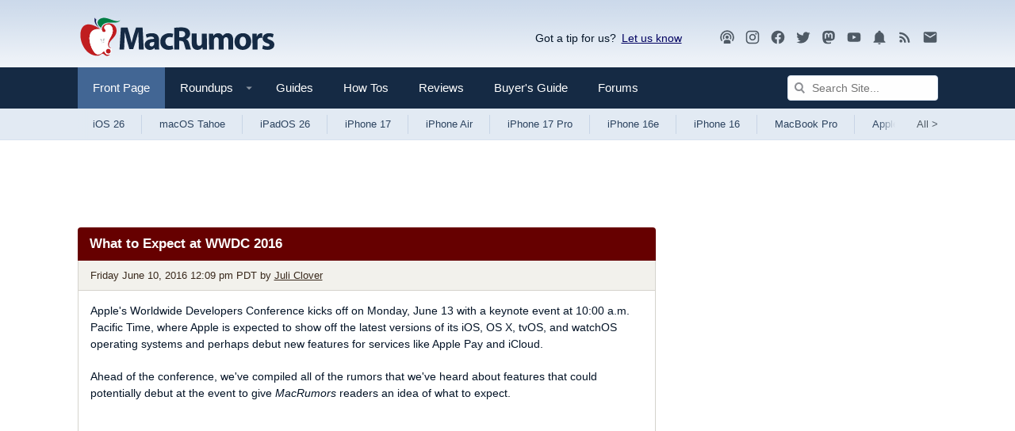

--- FILE ---
content_type: text/html
request_url: https://api.intentiq.com/profiles_engine/ProfilesEngineServlet?at=39&mi=10&dpi=936734067&pt=17&dpn=1&iiqidtype=2&iiqpcid=8cdb6af1-3ece-41a3-ac50-ac1785dfd3aa&iiqpciddate=1769068174587&pcid=b31ce756-edde-4cd5-a73d-f0bc482c9a8f&idtype=3&gdpr=0&japs=false&jaesc=0&jafc=0&jaensc=0&jsver=0.33&testGroup=A&source=pbjs&ABTestingConfigurationSource=group&abtg=A&vrref=https%3A%2F%2Fwww.macrumors.com
body_size: 55
content:
{"abPercentage":97,"adt":1,"ct":2,"isOptedOut":false,"data":{"eids":[]},"dbsaved":"false","ls":true,"cttl":86400000,"abTestUuid":"g_344a9093-51fb-4179-99e8-01c01e3ae04e","tc":9,"sid":-110107928}

--- FILE ---
content_type: text/html; charset=utf-8
request_url: https://www.google.com/recaptcha/api2/aframe
body_size: 266
content:
<!DOCTYPE HTML><html><head><meta http-equiv="content-type" content="text/html; charset=UTF-8"></head><body><script nonce="3zotAwwTxlrPaPoY7TxQDQ">/** Anti-fraud and anti-abuse applications only. See google.com/recaptcha */ try{var clients={'sodar':'https://pagead2.googlesyndication.com/pagead/sodar?'};window.addEventListener("message",function(a){try{if(a.source===window.parent){var b=JSON.parse(a.data);var c=clients[b['id']];if(c){var d=document.createElement('img');d.src=c+b['params']+'&rc='+(localStorage.getItem("rc::a")?sessionStorage.getItem("rc::b"):"");window.document.body.appendChild(d);sessionStorage.setItem("rc::e",parseInt(sessionStorage.getItem("rc::e")||0)+1);localStorage.setItem("rc::h",'1769068179120');}}}catch(b){}});window.parent.postMessage("_grecaptcha_ready", "*");}catch(b){}</script></body></html>

--- FILE ---
content_type: text/plain
request_url: https://rtb.openx.net/openrtbb/prebidjs
body_size: -223
content:
{"id":"d8ce523e-eb14-41de-b551-6c316e2e9d92","nbr":0}

--- FILE ---
content_type: text/plain; charset=UTF-8
request_url: https://at.teads.tv/fpc?analytics_tag_id=PUB_17002&tfpvi=&gdpr_consent=&gdpr_status=22&gdpr_reason=220&ccpa_consent=&sv=prebid-v1
body_size: 56
content:
MDY4NjMxMWItODIwNy00N2MyLTk1MjUtNmU0YzY0N2NhZTczIzgtMQ==

--- FILE ---
content_type: text/plain
request_url: https://rtb.openx.net/openrtbb/prebidjs
body_size: -83
content:
{"id":"4402f18d-76d4-4bad-b01b-afc280d0697c","nbr":0}

--- FILE ---
content_type: text/plain
request_url: https://rtb.openx.net/openrtbb/prebidjs
body_size: -223
content:
{"id":"8b157515-94ff-4e77-9bb5-22c231382463","nbr":0}

--- FILE ---
content_type: text/plain; charset=utf-8
request_url: https://ads.adthrive.com/http-api/cv2
body_size: 3271
content:
{"om":["0iyi1awv","1","10011/3b4b6b88bd3ac925e26c33fe3d42d63d","10011/7fd34be4900e156030db159af81e8ded","10310289136970_579599725","11142692","11509227","11896988","119_6230649","12010080","12010084","12010088","124843_9","124848_7","14e8ff32-241f-49bc-9f50-61e3923aaa77","1606221","17_24766988","17_24767245","1ktgrre1","1li23of4","1qycnxb6","202430_200_EAAYACog7t9UKc5iyzOXBU.xMcbVRrAuHeIU5IyS9qdlP9IeJGUyBMfW1N0_","2132:45517515","2249:567996566","2249:600523146","2249:703330140","2307:2gev4xcy","2307:5am84p90","2307:6l5qanx0","2307:7fmk89yf","2307:9nex8xyd","2307:9t6gmxuz","2307:a7w365s6","2307:cmpalw5s","2307:enlhmyoh","2307:fqeh4hao","2307:i3i05vpz","2307:iiu0wq3s","2307:ouycdkmq","2307:owpdp17p","2307:tty470r7","2307:ubjltf5y","2307:uqph5v76","2307:yass8yy7","2307:zrjhj59z","2409_25495_176_CR52092923","2409_25495_176_CR52092956","2409_25495_176_CR52092959","2409_25495_176_CR52150651","2409_25495_176_CR52153849","2409_25495_176_CR52178316","2409_25495_176_CR52186411","2409_25495_176_CR52188001","248492119","248492122","248492542","248493037","248493046","25_8b5u826e","25_ot4dib6q","2636_1101777_7764-1036203","2636_1101777_7764-1036207","2636_1101777_7764-1036209","2636_1101777_7764-1036210","2636_1101777_7764-1036212","2676:85658371","2676:85658372","2676:85807320","2676:85987364","2676:86082721","2676:86434325","2676:86434328","2676:86698472","2676:86739739","28925636","28933536","28u7c6ez","29_695596193","2ivtu6ed","308_125203_16","32j56hnc","33118520","33479505","3490:CR52212687","3490:CR52212688","3490:CR52223725","3658_151356_wfxqcwx7","3658_18008_uqph5v76","3658_236365_i3i05vpz","3658_249690_iiu0wq3s","381513943572","3LMBEkP-wis","3k7yez81","3v2n6fcp","409_216384","409_225988","409_225990","409_226332","409_226336","409_227223","409_227224","409_228065","409_228373","42604842","43jaxpr7","485027845327","48594493","49304284","4etfwvf1","50447579","50479792","51004532","51334788","51372410","52321874","5316_139700_bd0b86af-29f5-418b-9bb4-3aa99ec783bd","5316_139700_cebab8a3-849f-4c71-9204-2195b7691600","5316_139700_d1a8183a-ff72-4a02-b603-603a608ad8c4","53v6aquw","5510:ouycdkmq","5510:qlw2vktr","5510:quk7w53j","5510:wfxqcwx7","5526539217","553781814","557_409_220159","557_409_220343","557_409_220344","557_409_220354","557_409_223599","557_409_226312","557_409_228105","557_409_230737","559957472","56071098","56341213","56635908","56635945","58147757","593674671","5nukj5da","5ubl7njm","609577512","60f5a06w","6126589193","618576351","618876699","619089559","61916211","61916225","61932920","61932925","61945704","62019442","6226530649","6250_66552_1112888883","627309159","627506494","627506665","628015148","628086965","628153053","628153173","628223277","628360579","628360582","628444259","628444433","628444439","628456307","628622163","628622241","628622244","628622247","628622250","628683371","628687043","628687157","628803013","628841673","629007394","629167998","629168010","629168565","62947514","62964130","62977989","63100589","63barbg1","63t6qg56","659216891404","663293679","663293686","663293702","680_99480_700109383","680_99480_700109393","680_99480_700109399","681099985","694055028848","697189965","697876985","6l5qanx0","6mj57yc0","700109383","700109389","700109399","705115233","705115332","705115442","705115523","705116521","705127202","707102936","70_86698464","7732580","77gj3an4","794di3me","7969_149355_45868996","7969_149355_45941257","7cmeqmw8","7fl72cxu","7fmk89yf","7nnanojy","7s82759r","7sf7w6kh","7vplnmf7","7xb3th35","8152879","8172728","84a5skfr","85392872","85661854","85690713","85943196","86434384","86509226","86509229","8666/7cd4d5087da37c02cd8f72043b73ba5e","86698323","8b5u826e","8orkh93v","9057/0328842c8f1d017570ede5c97267f40d","9057/118fd3eefbff5c5b303909fff5103e9c","9057/211d1f0fa71d1a58cabee51f2180e38f","9057/37a3ff30354283181bfb9fb2ec2f8f75","90_12219633","90_12552094","97_8152878","9nex8xyd","9rvsrrn1","9t6gmxuz","YlnVIl2d84o","a7w365s6","bd5xg6f6","bw5y4xkp","c1u7ixf4","c7i6r1q4","cgx63l2w","cmpalw5s","cr-2wea186vu9vd","cr-6ovjht2eu9vd","cr-6ovjht2euatj","cr-6ovjht2eubwe","cr-6ovjht2eubxe","cr-8itw2d8r87rgv2","cr-8ku72n5v39rgv2","cr-98txxk5pu8rm","cr-98txxk5pubxf","cr-98uyyd6xubxf","cr-98uyyd8tubxf","cr-Bitc7n_p9iw__vat__49i_k_6v6_h_jce2vj5h_buspHgokm","cr-ccrzxi5tx7tmu","cr-dftw1fzqv7uiu","cr-dftw1fzqv7vjv","cr-g7wv3f7qvft","cr-q97t18oou9vd","cr-q97t18oouatj","cr-q97t18ooubwe","cr-wzt6eo5fubwe","cv0h9mrv","d9f6t30y","de66hk0y","ebtp661f","edkk1gna","et4j6229","eud1td0t","fcn2zae1","fk23o2nm","fpbj0p83","fy5qcztw","ge4000vb","gn3plkq1","h0zwvskc","h4x8d2p8","hdfbap3h","heyp82hb","hffavbt7","hpybs82n","hueqprai","i2aglcoy","i3298i05vpz","i3i05vpz","ii298u0wq3s","iiu0wq3s","ikl4zu8e","ixtrvado","jd035jgw","kecbwzbd","ksrdc5dk","kv2blzf2","kz8629zd","lqdvaorh","mmr74uc4","n3egwnq7","np9yfx64","nv0uqrqm","ofoon6ir","oj70mowv","okem47bb","ouycdkmq","owpdp17p","oyophs7h","ozdii3rw","p0noqqn9","p6aoyyz5","pkydekxi","plth4l1a","ppn03peq","q9plh3qd","qqvgscdx","quk7w53j","rrlikvt1","s2298ahu2ae","s2ahu2ae","ta3n09df","tfbg3n3b","ti0s3bz3","u3i8n6ef","u3oyi6bb","u690dg05","u7p1kjgp","uer2l962","uf7vbcrs","ujl9wsn7","uk9x4xmh","uq8t4ki4","uqph5v76","uvzw7l54","ux1fyib3","vbivoyo6","vu7blwxt","vu8587rh","wfxqcwx7","wt0wmo2s","wwysuisj","xgzzblzl","xncaqh7c","y0rxpgqw","yass8yy7","ylz2n35t","yuma6t5d","zep75yl2","zrjhj59z","zw6jpag6","zwzjgvpw","7979132","7979135"],"pmp":[],"adomains":["123notices.com","1md.org","about.bugmd.com","acelauncher.com","adameve.com","akusoli.com","allyspin.com","askanexpertonline.com","atomapplications.com","bassbet.com","betsson.gr","biz-zone.co","bizreach.jp","bubbleroom.se","bugmd.com","buydrcleanspray.com","byrna.com","capitaloneshopping.com","clarifion.com","combatironapparel.com","controlcase.com","convertwithwave.com","cotosen.com","countingmypennies.com","cratedb.com","croisieurope.be","cs.money","dallasnews.com","definition.org","derila-ergo.com","dhgate.com","dhs.gov","displate.com","easyprint.app","easyrecipefinder.co","fabpop.net","familynow.club","fla-keys.com","folkaly.com","g123.jp","gameswaka.com","getbugmd.com","getconsumerchoice.com","getcubbie.com","gowavebrowser.co","gowdr.com","gransino.com","grosvenorcasinos.com","guard.io","hero-wars.com","holts.com","instantbuzz.net","itsmanual.com","jackpotcitycasino.com","justanswer.com","justanswer.es","la-date.com","lightinthebox.com","liverrenew.com","local.com","lovehoney.com","lulutox.com","lymphsystemsupport.com","manualsdirectory.org","meccabingo.com","medimops.de","mensdrivingforce.com","millioner.com","miniretornaveis.com","mobiplus.me","myiq.com","national-lottery.co.uk","naturalhealthreports.net","nbliver360.com","nikke-global.com","nordicspirit.co.uk","nuubu.com","onlinemanualspdf.co","original-play.com","outliermodel.com","paperela.com","paradisestays.site","parasiterelief.com","peta.org","photoshelter.com","plannedparenthood.org","playvod-za.com","printeasilyapp.com","printwithwave.com","profitor.com","quicklearnx.com","quickrecipehub.com","rakuten-sec.co.jp","rangeusa.com","refinancegold.com","robocat.com","royalcaribbean.com","saba.com.mx","shift.com","simple.life","spinbara.com","systeme.io","taboola.com","tackenberg.de","temu.com","tenfactorialrocks.com","theoceanac.com","topaipick.com","totaladblock.com","usconcealedcarry.com","vagisil.com","vegashero.com","vegogarden.com","veryfast.io","viewmanuals.com","viewrecipe.net","votervoice.net","vuse.com","wavebrowser.co","wavebrowserpro.com","weareplannedparenthood.org","xiaflex.com","yourchamilia.com"]}